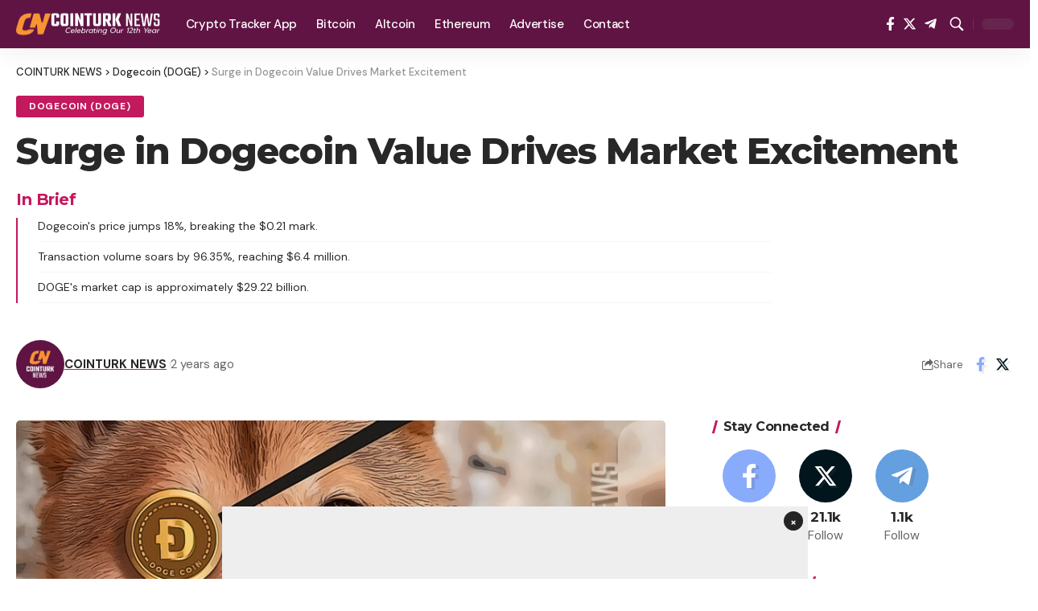

--- FILE ---
content_type: application/javascript; charset=UTF-8
request_url: https://en.coin-turk.com/cdn-cgi/challenge-platform/h/b/scripts/jsd/d251aa49a8a3/main.js?
body_size: 8007
content:
window._cf_chl_opt={AKGCx8:'b'};~function(i6,gW,gr,gh,gM,gs,gE,gk,i0,i1){i6=C,function(e,f,iL,i5,g,i){for(iL={e:275,f:146,g:220,i:145,I:276,R:219,x:176,Y:197,J:361,U:272,F:175},i5=C,g=e();!![];)try{if(i=parseInt(i5(iL.e))/1+-parseInt(i5(iL.f))/2*(parseInt(i5(iL.g))/3)+parseInt(i5(iL.i))/4*(-parseInt(i5(iL.I))/5)+-parseInt(i5(iL.R))/6+parseInt(i5(iL.x))/7+-parseInt(i5(iL.Y))/8*(-parseInt(i5(iL.J))/9)+parseInt(i5(iL.U))/10*(parseInt(i5(iL.F))/11),f===i)break;else g.push(g.shift())}catch(I){g.push(g.shift())}}(B,721096),gW=this||self,gr=gW[i6(347)],gh=null,gM=ga(),gs=function(IM,Ia,Iz,Im,Iy,iJ,f,g,i,I){return IM={e:166,f:287,g:144,i:190},Ia={e:155,f:327,g:311,i:257,I:161,R:322,x:274,Y:340,J:283,U:217,F:221,O:155,Z:208,v:322,V:155,G:356,T:336,o:300,P:200,l:177,H:156,D:260,d:252,A:155,X:334,L:286},Iz={e:269,f:216,g:205},Im={e:205,f:286,g:231,i:325,I:225,R:231,x:325,Y:278,J:363,U:155,F:231,O:268,Z:141,v:208,V:344,G:217,T:234,o:224,P:206,l:319,H:217,D:358,d:217,A:325,X:225,L:334,Q:315,W:288,h:282,n:277,K:221,y:255,N:307,m:356,j:308,z:217,a:141,M:195,b:224,s:217,E:150,k:155,c:195,S:296,B0:353,B1:208,B2:356,B3:236,B4:336,B5:277,B6:260},Iy={e:149,f:286},iJ=i6,f={'StqGa':function(R,Y){return R>Y},'vtZUU':function(R,Y){return Y==R},'RpTbm':function(R,Y){return R-Y},'kIYwM':function(R,x){return R(x)},'muCen':function(R,Y){return R<<Y},'NAlXi':function(R,Y){return R-Y},'oJNCS':function(R,Y){return R-Y},'WnDpR':function(R,Y){return R<<Y},'uvdOw':function(R,Y){return R===Y},'vJKuO':iJ(IM.e),'WtdLC':function(R,Y){return R>Y},'ptHHw':function(R,Y){return R<Y},'TfUDL':function(R,x){return R(x)},'itqii':function(R,Y){return R>Y},'WBzCJ':function(R,Y){return Y|R},'NXzWC':function(R,Y){return R<<Y},'ddGZh':function(R,Y){return Y&R},'hSLSN':function(R,Y){return R-Y},'dzgRw':function(R,Y){return R|Y},'DHVlG':function(R,x){return R(x)},'jrMdq':function(R,Y){return R<<Y},'mgYGT':function(R,x){return R(x)},'xaSoc':function(R,x){return R(x)},'hgIep':function(R,Y){return R==Y},'ahnkO':iJ(IM.f),'oNMOh':function(R,Y){return R*Y},'YZqis':function(R,Y){return Y!=R},'ulwKy':function(R,Y){return R==Y},'PYZZB':function(R,x){return R(x)},'XMjYh':function(R,Y){return R*Y},'mfESt':function(R,Y){return R!=Y},'sdkCb':function(R,Y){return Y==R},'pKyVs':function(R,Y){return R<Y},'vRCgv':function(R,x){return R(x)},'wpwTx':function(R,Y){return Y&R},'YJQdn':function(R,Y){return Y==R},'anUTw':function(R,Y){return R-Y},'QrZuO':function(R,Y){return Y==R}},g=String[iJ(IM.g)],i={'h':function(R){return R==null?'':i.g(R,6,function(x,iU){return iU=C,iU(Iy.e)[iU(Iy.f)](x)})},'g':function(R,x,Y,iF,J,U,F,O,Z,V,G,T,o,P,H,D,A,X,L,Q){if(iF=iJ,null==R)return'';for(U={},F={},O='',Z=2,V=3,G=2,T=[],o=0,P=0,H=0;H<R[iF(Im.e)];H+=1)if(D=R[iF(Im.f)](H),Object[iF(Im.g)][iF(Im.i)][iF(Im.I)](U,D)||(U[D]=V++,F[D]=!0),A=O+D,Object[iF(Im.R)][iF(Im.x)][iF(Im.I)](U,A))O=A;else for(X=iF(Im.Y)[iF(Im.J)]('|'),L=0;!![];){switch(X[L++]){case'0':U[A]=V++;continue;case'1':Z--;continue;case'2':Z==0&&(Z=Math[iF(Im.U)](2,G),G++);continue;case'3':O=String(D);continue;case'4':if(Object[iF(Im.F)][iF(Im.i)][iF(Im.I)](F,O)){if(f[iF(Im.O)](256,O[iF(Im.Z)](0))){for(J=0;J<G;o<<=1,f[iF(Im.v)](P,f[iF(Im.V)](x,1))?(P=0,T[iF(Im.G)](f[iF(Im.T)](Y,o)),o=0):P++,J++);for(Q=O[iF(Im.Z)](0),J=0;8>J;o=f[iF(Im.o)](o,1)|1.67&Q,P==f[iF(Im.P)](x,1)?(P=0,T[iF(Im.G)](Y(o)),o=0):P++,Q>>=1,J++);}else{for(Q=1,J=0;J<G;o=Q|o<<1.18,f[iF(Im.v)](P,x-1)?(P=0,T[iF(Im.G)](Y(o)),o=0):P++,Q=0,J++);for(Q=O[iF(Im.Z)](0),J=0;16>J;o=Q&1.96|o<<1,P==f[iF(Im.l)](x,1)?(P=0,T[iF(Im.H)](f[iF(Im.T)](Y,o)),o=0):P++,Q>>=1,J++);}Z--,f[iF(Im.v)](0,Z)&&(Z=Math[iF(Im.U)](2,G),G++),delete F[O]}else for(Q=U[O],J=0;J<G;o=f[iF(Im.D)](o,1)|1&Q,P==x-1?(P=0,T[iF(Im.d)](f[iF(Im.T)](Y,o)),o=0):P++,Q>>=1,J++);continue}break}if(O!==''){if(Object[iF(Im.g)][iF(Im.A)][iF(Im.X)](F,O)){if(f[iF(Im.L)](f[iF(Im.Q)],f[iF(Im.Q)])){if(f[iF(Im.W)](256,O[iF(Im.Z)](0))){for(J=0;f[iF(Im.h)](J,G);o<<=1,x-1==P?(P=0,T[iF(Im.d)](f[iF(Im.n)](Y,o)),o=0):P++,J++);for(Q=O[iF(Im.Z)](0),J=0;f[iF(Im.K)](8,J);o=f[iF(Im.y)](f[iF(Im.N)](o,1),f[iF(Im.m)](Q,1)),P==f[iF(Im.j)](x,1)?(P=0,T[iF(Im.z)](Y(o)),o=0):P++,Q>>=1,J++);}else{for(Q=1,J=0;J<G;o=o<<1.48|Q,P==x-1?(P=0,T[iF(Im.d)](Y(o)),o=0):P++,Q=0,J++);for(Q=O[iF(Im.a)](0),J=0;16>J;o=f[iF(Im.M)](f[iF(Im.b)](o,1),Q&1.98),x-1==P?(P=0,T[iF(Im.s)](f[iF(Im.E)](Y,o)),o=0):P++,Q>>=1,J++);}Z--,f[iF(Im.v)](0,Z)&&(Z=Math[iF(Im.k)](2,G),G++),delete F[O]}else x(i)}else for(Q=U[O],J=0;J<G;o=f[iF(Im.c)](f[iF(Im.S)](o,1),Q&1.47),x-1==P?(P=0,T[iF(Im.z)](f[iF(Im.B0)](Y,o)),o=0):P++,Q>>=1,J++);Z--,f[iF(Im.B1)](0,Z)&&G++}for(Q=2,J=0;f[iF(Im.h)](J,G);o=o<<1.82|f[iF(Im.B2)](Q,1),P==x-1?(P=0,T[iF(Im.s)](f[iF(Im.B3)](Y,o)),o=0):P++,Q>>=1,J++);for(;;)if(o<<=1,f[iF(Im.B4)](P,f[iF(Im.P)](x,1))){T[iF(Im.s)](f[iF(Im.B5)](Y,o));break}else P++;return T[iF(Im.B6)]('')},'j':function(R,Ij,iO){return Ij={e:141},iO=iJ,f[iO(Iz.e)]!==iO(Iz.f)?null==R?'':''==R?null:i.i(R[iO(Iz.g)],32768,function(x,iZ){return iZ=iO,R[iZ(Ij.e)](x)}):void 0},'i':function(R,x,Y,iu,J,U,F,O,Z,V,G,T,o,P,H,D,X,A){for(iu=iJ,J=[],U=4,F=4,O=3,Z=[],T=Y(0),o=x,P=1,V=0;3>V;J[V]=V,V+=1);for(H=0,D=Math[iu(Ia.e)](2,2),G=1;D!=G;A=T&o,o>>=1,o==0&&(o=x,T=Y(P++)),H|=f[iu(Ia.f)](0<A?1:0,G),G<<=1);switch(H){case 0:for(H=0,D=Math[iu(Ia.e)](2,8),G=1;f[iu(Ia.g)](G,D);A=o&T,o>>=1,f[iu(Ia.i)](0,o)&&(o=x,T=f[iu(Ia.I)](Y,P++)),H|=f[iu(Ia.R)](0<A?1:0,G),G<<=1);X=g(H);break;case 1:for(H=0,D=Math[iu(Ia.e)](2,16),G=1;f[iu(Ia.x)](G,D);A=T&o,o>>=1,f[iu(Ia.Y)](0,o)&&(o=x,T=Y(P++)),H|=(f[iu(Ia.J)](0,A)?1:0)*G,G<<=1);X=g(H);break;case 2:return''}for(V=J[3]=X,Z[iu(Ia.U)](X);;){if(f[iu(Ia.F)](P,R))return'';for(H=0,D=Math[iu(Ia.O)](2,O),G=1;D!=G;A=T&o,o>>=1,f[iu(Ia.Z)](0,o)&&(o=x,T=Y(P++)),H|=f[iu(Ia.v)](0<A?1:0,G),G<<=1);switch(X=H){case 0:for(H=0,D=Math[iu(Ia.V)](2,8),G=1;D!=G;A=f[iu(Ia.G)](T,o),o>>=1,f[iu(Ia.T)](0,o)&&(o=x,T=f[iu(Ia.o)](Y,P++)),H|=(0<A?1:0)*G,G<<=1);J[F++]=g(H),X=F-1,U--;break;case 1:for(H=0,D=Math[iu(Ia.e)](2,16),G=1;D!=G;A=f[iu(Ia.P)](T,o),o>>=1,f[iu(Ia.l)](0,o)&&(o=x,T=Y(P++)),H|=G*(0<A?1:0),G<<=1);J[F++]=g(H),X=f[iu(Ia.H)](F,1),U--;break;case 2:return Z[iu(Ia.D)]('')}if(f[iu(Ia.d)](0,U)&&(U=Math[iu(Ia.A)](2,O),O++),J[X])X=J[X];else if(f[iu(Ia.X)](X,F))X=V+V[iu(Ia.L)](0);else return null;Z[iu(Ia.U)](X),J[F++]=V+X[iu(Ia.L)](0),U--,V=X,0==U&&(U=Math[iu(Ia.O)](2,O),O++)}}},I={},I[iJ(IM.i)]=i.h,I}(),gE={},gE[i6(241)]='o',gE[i6(341)]='s',gE[i6(357)]='u',gE[i6(186)]='z',gE[i6(147)]='n',gE[i6(279)]='I',gE[i6(318)]='b',gk=gE,gW[i6(266)]=function(g,i,I,R,R8,R7,R6,io,x,J,U,F,O,Z,V){if(R8={e:331,f:171,g:148,i:227,I:188,R:328,x:211,Y:328,J:211,U:253,F:368,O:205,Z:303,v:167,V:249,G:312,T:305,o:140},R7={e:168,f:205,g:173},R6={e:231,f:325,g:225,i:217},io=i6,x={'vXoNv':function(G,T){return G===T},'hNQYV':function(G,T){return G===T},'reQXk':function(G,T){return G+T},'UIBQf':function(G,T){return G+T},'MSlla':function(G,T,o){return G(T,o)}},x[io(R8.e)](null,i)||i===void 0)return R;for(J=gS(i),g[io(R8.f)][io(R8.g)]&&(J=J[io(R8.i)](g[io(R8.f)][io(R8.g)](i))),J=g[io(R8.I)][io(R8.R)]&&g[io(R8.x)]?g[io(R8.I)][io(R8.Y)](new g[(io(R8.J))](J)):function(G,iP,T){for(iP=io,G[iP(R7.e)](),T=0;T<G[iP(R7.f)];G[T]===G[T+1]?G[iP(R7.g)](T+1,1):T+=1);return G}(J),U='nAsAaAb'.split('A'),U=U[io(R8.U)][io(R8.F)](U),F=0;F<J[io(R8.O)];O=J[F],Z=gq(g,i,O),U(Z)?(V=Z==='s'&&!g[io(R8.Z)](i[O]),x[io(R8.v)](io(R8.V),I+O)?Y(x[io(R8.G)](I,O),Z):V||Y(x[io(R8.T)](I,O),i[O])):x[io(R8.o)](Y,I+O,Z),F++);return R;function Y(G,T,iT){iT=C,Object[iT(R6.e)][iT(R6.f)][iT(R6.g)](R,T)||(R[T]=[]),R[T][iT(R6.i)](G)}},i0=i6(228)[i6(363)](';'),i1=i0[i6(253)][i6(368)](i0),gW[i6(209)]=function(i,I,Re,il,R,x,Y,J,U,F){for(Re={e:239,f:248,g:242,i:205,I:301,R:217,x:192},il=i6,R={},R[il(Re.e)]=function(O,Z){return O===Z},R[il(Re.f)]=function(O,Z){return O<Z},x=R,Y=Object[il(Re.g)](I),J=0;J<Y[il(Re.i)];J++)if(U=Y[J],x[il(Re.e)]('f',U)&&(U='N'),i[U]){for(F=0;x[il(Re.f)](F,I[Y[J]][il(Re.i)]);x[il(Re.e)](-1,i[U][il(Re.I)](I[Y[J]][F]))&&(i1(I[Y[J]][F])||i[U][il(Re.R)]('o.'+I[Y[J]][F])),F++);}else i[U]=I[Y[J]][il(Re.x)](function(O){return'o.'+O})},i3();function gm(ik,ig,e){return ik={e:284,f:310},ig=i6,e=gW[ig(ik.e)],Math[ig(ik.f)](+atob(e.t))}function gn(e,ih,ir,i7,f,g){ih={e:210,f:342,g:179},ir={e:291},i7=i6,f={'YIIHT':function(i,I,R){return i(I,R)},'hYugZ':function(i,I,R){return i(I,R)}},g=i2(),f[i7(ih.e)](gz,g.r,function(i,i8){i8=i7,typeof e===i8(ir.e)&&e(i),gy()}),g.e&&f[i7(ih.f)](gb,i7(ih.g),g.e)}function gK(iy,i9,f,g,i,I,R,x){for(iy={e:222,f:137,g:364,i:139,I:363,R:364,x:147,Y:284},i9=i6,f={},f[i9(iy.e)]=i9(iy.f),f[i9(iy.g)]=function(Y,J){return J!==Y},f[i9(iy.i)]=function(Y,J){return Y<J},g=f,i=g[i9(iy.e)][i9(iy.I)]('|'),I=0;!![];){switch(i[I++]){case'0':if(!x)return null;continue;case'1':if(g[i9(iy.R)](typeof R,i9(iy.x))||g[i9(iy.i)](R,30))return null;continue;case'2':R=x.i;continue;case'3':return R;case'4':x=gW[i9(iy.Y)];continue}break}}function C(e,f,g,i){return e=e-137,g=B(),i=g[e],i}function gN(f,iE,ie,g,i){return iE={e:294,f:294,g:174},ie=i6,g={},g[ie(iE.e)]=function(I,R){return I<R},i=g,i[ie(iE.f)](Math[ie(iE.g)](),f)}function gb(R,x,IC,iY,Y,J,U,F,O,Z,v,V,G,T,o,P){if(IC={e:198,f:159,g:265,i:335,I:251,R:360,x:350,Y:263,J:244,U:163,F:363,O:193,Z:306,v:202,V:254,G:212,T:190,o:273,P:172,l:198,H:284,D:229,d:243,A:298,X:237,L:246,Q:246,W:223,h:259,n:259,K:238,y:229,N:321,m:182,j:313},iY=i6,Y={},Y[iY(IC.e)]=iY(IC.f),Y[iY(IC.g)]=function(l,H){return l+H},Y[iY(IC.i)]=iY(IC.I),Y[iY(IC.R)]=iY(IC.x),J=Y,!gN(0))return![];F=(U={},U[iY(IC.Y)]=R,U[iY(IC.J)]=x,U);try{for(O=iY(IC.U)[iY(IC.F)]('|'),Z=0;!![];){switch(O[Z++]){case'0':v={},v[iY(IC.O)]=F,v[iY(IC.Z)]=P,v[iY(IC.v)]=iY(IC.V),V[iY(IC.G)](gs[iY(IC.T)](v));continue;case'1':V=new gW[(iY(IC.o))]();continue;case'2':V[iY(IC.P)](J[iY(IC.l)],T);continue;case'3':G=gW[iY(IC.H)];continue;case'4':T=J[iY(IC.g)](J[iY(IC.i)]+gW[iY(IC.D)][iY(IC.d)]+J[iY(IC.R)]+G.r,iY(IC.A));continue;case'5':V[iY(IC.X)]=2500;continue;case'6':P=(o={},o[iY(IC.L)]=gW[iY(IC.D)][iY(IC.Q)],o[iY(IC.W)]=gW[iY(IC.D)][iY(IC.W)],o[iY(IC.h)]=gW[iY(IC.D)][iY(IC.n)],o[iY(IC.K)]=gW[iY(IC.y)][iY(IC.N)],o[iY(IC.m)]=gM,o);continue;case'7':V[iY(IC.j)]=function(){};continue}break}}catch(l){}}function i3(RJ,RY,Rw,iD,e,f,g,i,I){if(RJ={e:333,f:170,g:320,i:281,I:362,R:284,x:297,Y:351,J:162,U:189,F:365,O:365,Z:270,v:191,V:191},RY={e:214,f:281,g:351,i:162,I:191,R:317,x:316,Y:346,J:164,U:185,F:169,O:142,Z:329,v:348,V:290,G:250,T:258},Rw={e:314},iD=i6,e={'jmYdM':function(R,x,Y){return R(x,Y)},'dFWtN':iD(RJ.e),'eMrzR':iD(RJ.f),'JPuvD':iD(RJ.g),'kJIaz':iD(RJ.i),'DTxtp':function(R){return R()},'bkPie':function(R){return R()},'SEcVx':iD(RJ.I)},f=gW[iD(RJ.R)],!f)return;if(!e[iD(RJ.x)](gj))return;(g=![],i=function(){if(!g){if(g=!![],!gj())return;gn(function(R,id){id=C,e[id(Rw.e)](i4,f,R)})}},gr[iD(RJ.Y)]!==iD(RJ.J))?e[iD(RJ.U)](i):gW[iD(RJ.F)]?gr[iD(RJ.O)](e[iD(RJ.Z)],i):(I=gr[iD(RJ.v)]||function(){},gr[iD(RJ.V)]=function(iA,x,Y,J,U){if(iA=iD,e[iA(RY.e)]===iA(RY.f))I(),gr[iA(RY.g)]!==iA(RY.i)&&(gr[iA(RY.I)]=I,i());else return x=x[iA(RY.R)](e[iA(RY.x)]),x[iA(RY.Y)]=e[iA(RY.J)],x[iA(RY.U)]='-1',Y[iA(RY.F)][iA(RY.O)](x),Y=x[iA(RY.Z)],J={},J=J(Y,Y,'',J),J=U(Y,Y[iA(RY.v)]||Y[e[iA(RY.V)]],'n.',J),J=F(Y,x[iA(RY.G)],'d.',J),O[iA(RY.F)][iA(RY.T)](x),U={},U.r=J,U.e=null,U})}function i4(g,i,Rl,iX,I,R,x){if(Rl={e:213,f:299,g:152,i:302,I:233,R:293,x:289,Y:232,J:359,U:231,F:325,O:225,Z:154,v:141,V:355,G:217,T:367,o:201,P:332,l:217,H:337,D:217,d:262,A:355,X:217,L:165,Q:155,W:309,h:240,n:217,K:202,y:323,N:339,m:338,j:343,z:153,a:202,M:339,b:183,s:194,E:343,k:153},iX=i6,I={'pFCxo':function(Y,J){return Y>J},'hQOlf':function(Y,J){return Y-J},'ToOJh':function(Y,J){return Y(J)},'dwDpf':function(Y,J){return Y>J},'ckJMR':function(Y,J){return Y<<J},'nIdHQ':function(Y,J){return Y<<J},'lvcNr':function(Y,J){return Y>J},'dwxtD':function(Y,J){return J==Y},'vgTDU':function(Y,J){return Y|J},'QDwUI':function(Y,J){return Y<<J},'yMcWv':function(Y,J){return Y===J},'OmWUl':iX(Rl.e),'IPzcE':iX(Rl.f),'RKlye':iX(Rl.g)},!g[iX(Rl.i)])return iX(Rl.I)===iX(Rl.R);if(I[iX(Rl.x)](i,I[iX(Rl.Y)])){if(iX(Rl.f)!==I[iX(Rl.J)]){if(BM[iX(Rl.U)][iX(Rl.F)][iX(Rl.O)](Bb,Bs)){if(I[iX(Rl.Z)](256,ev[iX(Rl.v)](0))){for(fX=0;fL<fQ;fr<<=1,fh==I[iX(Rl.V)](fn,1)?(fK=0,ft[iX(Rl.G)](I[iX(Rl.T)](fy,fN)),fm=0):fj++,fW++);for(fz=fa[iX(Rl.v)](0),fM=0;I[iX(Rl.o)](8,fb);fE=I[iX(Rl.P)](fk,1)|1&fc,fq==fS-1?(g0=0,g1[iX(Rl.l)](I[iX(Rl.T)](g2,g3)),g4=0):g5++,g6>>=1,fs++);}else{for(g7=1,g8=0;g9<gB;ge=I[iX(Rl.H)](gf,1)|gg,gI-1==gi?(gR=0,gw[iX(Rl.D)](gx(gp)),gY=0):gJ++,gU=0,gC++);for(gF=gO[iX(Rl.v)](0),gZ=0;I[iX(Rl.d)](16,gu);gV=1&gT|gG<<1.9,go==I[iX(Rl.A)](gP,1)?(gl=0,gH[iX(Rl.X)](gD(gd)),gA=0):gX++,gL>>=1,gv++);}fT--,I[iX(Rl.L)](0,fo)&&(fP=fl[iX(Rl.Q)](2,fH),fD++),delete fd[fA]}else for(e6=e7[e8],e9=0;eB<eC;ef=I[iX(Rl.W)](I[iX(Rl.h)](eg,1),1&ei),eI==eR-1?(ew=0,ex[iX(Rl.n)](ep(eY)),eJ=0):eU++,eF>>=1,ee++);eO--,eZ==0&&eu++}else R={},R[iX(Rl.K)]=iX(Rl.y),R[iX(Rl.N)]=g.r,R[iX(Rl.m)]=I[iX(Rl.Y)],gW[iX(Rl.j)][iX(Rl.z)](R,'*')}else x={},x[iX(Rl.a)]=iX(Rl.y),x[iX(Rl.M)]=g.r,x[iX(Rl.m)]=I[iX(Rl.b)],x[iX(Rl.s)]=i,gW[iX(Rl.E)][iX(Rl.k)](x,'*')}function ga(I8,ip){return I8={e:215,f:215},ip=i6,crypto&&crypto[ip(I8.e)]?crypto[ip(I8.f)]():''}function gj(I0,ii,f,g,i,I,R){return I0={e:199,f:207,g:271,i:310,I:199,R:196,x:207,Y:271},ii=i6,f={},f[ii(I0.e)]=function(Y,J){return Y/J},f[ii(I0.f)]=function(Y,J){return Y>J},f[ii(I0.g)]=function(Y,J){return Y-J},g=f,i=3600,I=gm(),R=Math[ii(I0.i)](g[ii(I0.I)](Date[ii(I0.R)](),1e3)),g[ii(I0.x)](g[ii(I0.Y)](R,I),i)?![]:!![]}function gy(ib,iC,e,f){if(ib={e:330,f:138,g:184},iC=i6,e={'pkpnK':function(g){return g()},'HQSkr':function(g,i){return g(i)},'lpLUt':function(g,i){return i*g}},f=e[iC(ib.e)](gK),null===f)return;gh=(gh&&e[iC(ib.f)](clearTimeout,gh),setTimeout(function(){gn()},e[iC(ib.g)](f,1e3)))}function gc(e,f,Ib,iv){return Ib={e:352,f:352,g:231,i:245,I:225,R:301,x:180},iv=i6,f instanceof e[iv(Ib.e)]&&0<e[iv(Ib.f)][iv(Ib.g)][iv(Ib.i)][iv(Ib.I)](f)[iv(Ib.R)](iv(Ib.x))}function gz(f,g,I7,I6,I5,I4,iI,i,I,R,x,Y){I7={e:158,f:237,g:187,i:218,I:264,R:366,x:226,Y:160,J:261,U:284,F:345,O:229,Z:273,v:172,V:159,G:251,T:243,o:302,P:313,l:157,H:267,D:324,d:324,A:285,X:212,L:190,Q:349},I6={e:264,f:304,g:304,i:366},I5={e:280,f:187,g:213,i:218,I:354,R:280},I4={e:158},iI=i6,i={},i[iI(I7.e)]=iI(I7.f),i[iI(I7.g)]=function(J,U){return J<U},i[iI(I7.i)]=function(J,U){return J+U},i[iI(I7.I)]=function(J,U){return J!==U},i[iI(I7.R)]=iI(I7.x),i[iI(I7.Y)]=iI(I7.J),I=i,R=gW[iI(I7.U)],console[iI(I7.F)](gW[iI(I7.O)]),x=new gW[(iI(I7.Z))](),x[iI(I7.v)](iI(I7.V),iI(I7.G)+gW[iI(I7.O)][iI(I7.T)]+I[iI(I7.Y)]+R.r),R[iI(I7.o)]&&(x[iI(I7.f)]=5e3,x[iI(I7.P)]=function(iR){iR=iI,g(I[iR(I4.e)])}),x[iI(I7.l)]=function(iw){iw=iI,x[iw(I5.e)]>=200&&I[iw(I5.f)](x[iw(I5.e)],300)?g(iw(I5.g)):g(I[iw(I5.i)](iw(I5.I),x[iw(I5.R)]))},x[iI(I7.H)]=function(ix,U){if(ix=iI,I[ix(I6.e)](ix(I6.f),ix(I6.g)))return U={},U.r={},U.e=U,U;else g(I[ix(I6.i)])},Y={'t':gm(),'lhr':gr[iI(I7.D)]&&gr[iI(I7.d)][iI(I7.A)]?gr[iI(I7.d)][iI(I7.A)]:'','api':R[iI(I7.o)]?!![]:![],'c':gt(),'payload':f},x[iI(I7.X)](gs[iI(I7.L)](JSON[iI(I7.Q)](Y)))}function B(RH){return RH='852232neOEcK,number,getOwnPropertyNames,rdnyBlZoxYMuC5+LUIs3hePK9JiEXjFQ17Vkb-WcR8GzHO6q0m$Dpafv4wAg2StNT,DHVlG,getPrototypeOf,error,postMessage,pFCxo,pow,anUTw,onload,oFdqV,POST,lcAfq,PYZZB,loading,3|4|1|2|5|7|6|0,eMrzR,dwxtD,IiAzK,hNQYV,sort,body,display: none,Object,open,splice,random,2321XfPxas,9370249qevEjS,YJQdn,ogtAA,error on cf_chl_props,[native code],hMyle,JBxy9,RKlye,lpLUt,tabIndex,symbol,ovgTd,Array,bkPie,ATKezmv,onreadystatechange,map,errorInfoObject,detail,dzgRw,now,10440eNyfcP,SzcZD,ZLfPW,wpwTx,dwDpf,source,hNWfo,XCCpY,length,NAlXi,zqCIn,vtZUU,rxvNi8,YIIHT,Set,send,success,kJIaz,randomUUID,oQKrb,push,bVzwN,4491042cGwwnp,9ArWYdK,itqii,RxwdG,SSTpq3,muCen,call,xhr-error,concat,_cf_chl_opt;JJgc4;PJAn2;kJOnV9;IWJi4;OHeaY1;DqMg0;FKmRv9;LpvFx1;cAdz2;PqBHf2;nFZCC5;ddwW5;pRIb1;rxvNi8;RrrrA2;erHi9,_cf_chl_opt,catch,prototype,OmWUl,lAvsX,kIYwM,kEubm,xaSoc,timeout,pkLOA2,isPIc,QDwUI,object,keys,AKGCx8,TYlZ6,toString,CnwA5,KRZCJ,CigiX,d.cookie,contentDocument,/cdn-cgi/challenge-platform/h/,QrZuO,includes,jsd,WBzCJ,zPans,ulwKy,removeChild,LRmiB4,join,/jsd/oneshot/d251aa49a8a3/0.22824106372721917:1769480842:9wT_KSK50DhCO_sKQJ4JycgDKvdE-Ik6RfJesP99YCI/,lvcNr,AdeF3,VRIYP,dACkK,pRIb1,onerror,StqGa,ahnkO,SEcVx,ujWHe,52650JhXDQL,XMLHttpRequest,mfESt,1062211pbXEER,15HVJMVj,TfUDL,4|1|2|0|3,bigint,status,UvdDA,ptHHw,pKyVs,__CF$cv$params,href,charAt,QHZWm,WtdLC,yMcWv,JPuvD,function,UKUto,hpmqu,bMEXo,isArray,jrMdq,DTxtp,/invisible/jsd,oMcAV,vRCgv,indexOf,api,isNaN,gcEsA,UIBQf,chctx,NXzWC,hSLSN,vgTDU,floor,YZqis,reQXk,ontimeout,jmYdM,vJKuO,dFWtN,createElement,boolean,oJNCS,navigator,aUjz8,XMjYh,cloudflare-invisible,location,hasOwnProperty,HGWfd,oNMOh,from,contentWindow,pkpnK,vXoNv,ckJMR,iframe,uvdOw,RkReG,hgIep,nIdHQ,event,sid,sdkCb,string,hYugZ,parent,RpTbm,log,style,document,clientInformation,stringify,/b/ov1/0.22824106372721917:1769480842:9wT_KSK50DhCO_sKQJ4JycgDKvdE-Ik6RfJesP99YCI/,readyState,Function,mgYGT,http-code:,hQOlf,ddGZh,undefined,WnDpR,IPzcE,DzbZL,45cKmrpX,DOMContentLoaded,split,DoJen,addEventListener,kANZU,ToOJh,bind,4|0|2|1|3,HQSkr,joqUU,MSlla,charCodeAt,appendChild,cSEaY,fromCharCode,1027076TtZTgW'.split(','),B=function(){return RH},B()}function i2(Rg,iH,i,I,R,x,Y,J){i=(Rg={e:170,f:320,g:250,i:317,I:333,R:346,x:204,Y:185,J:169,U:142,F:329,O:235,Z:348,v:256,V:326,G:169,T:258},iH=i6,{'XCCpY':iH(Rg.e),'kEubm':function(U,F,O,Z,v){return U(F,O,Z,v)},'zPans':iH(Rg.f),'HGWfd':iH(Rg.g)});try{return I=gr[iH(Rg.i)](iH(Rg.I)),I[iH(Rg.R)]=i[iH(Rg.x)],I[iH(Rg.Y)]='-1',gr[iH(Rg.J)][iH(Rg.U)](I),R=I[iH(Rg.F)],x={},x=i[iH(Rg.O)](pRIb1,R,R,'',x),x=pRIb1(R,R[iH(Rg.Z)]||R[i[iH(Rg.v)]],'n.',x),x=pRIb1(R,I[i[iH(Rg.V)]],'d.',x),gr[iH(Rg.G)][iH(Rg.T)](I),Y={},Y.r=x,Y.e=null,Y}catch(U){return J={},J.r={},J.e=U,J}}function gt(im,iB,e){return im={e:292},iB=i6,e={'UKUto':function(f){return f()}},e[iB(im.e)](gK)!==null}function gS(f,R0,iG,g,i,I){for(R0={e:178,f:178,g:227,i:242,I:151},iG=i6,g={},g[iG(R0.e)]=function(R,Y){return R!==Y},i=g,I=[];i[iG(R0.f)](null,f);I=I[iG(R0.g)](Object[iG(R0.i)](f)),f=Object[iG(R0.I)](f));return I}function gq(g,i,I,Iq,iV,R,x,Y,J){x=(Iq={e:143,f:203,g:291,i:181,I:247,R:143,x:241,Y:230,J:230,U:188,F:295,O:181,Z:203},iV=i6,R={},R[iV(Iq.e)]=function(U,F){return F==U},R[iV(Iq.f)]=iV(Iq.g),R[iV(Iq.i)]=function(U,F){return F===U},R[iV(Iq.I)]=function(U,F){return F==U},R);try{Y=i[I]}catch(U){return'i'}if(Y==null)return void 0===Y?'u':'x';if(x[iV(Iq.R)](iV(Iq.x),typeof Y))try{if(x[iV(Iq.f)]==typeof Y[iV(Iq.Y)])return Y[iV(Iq.J)](function(){}),'p'}catch(F){}return g[iV(Iq.U)][iV(Iq.F)](Y)?'a':Y===g[iV(Iq.U)]?'D':x[iV(Iq.O)](!0,Y)?'T':x[iV(Iq.O)](!1,Y)?'F':(J=typeof Y,x[iV(Iq.I)](x[iV(Iq.Z)],J)?gc(g,Y)?'N':'f':gk[J]||'?')}}()